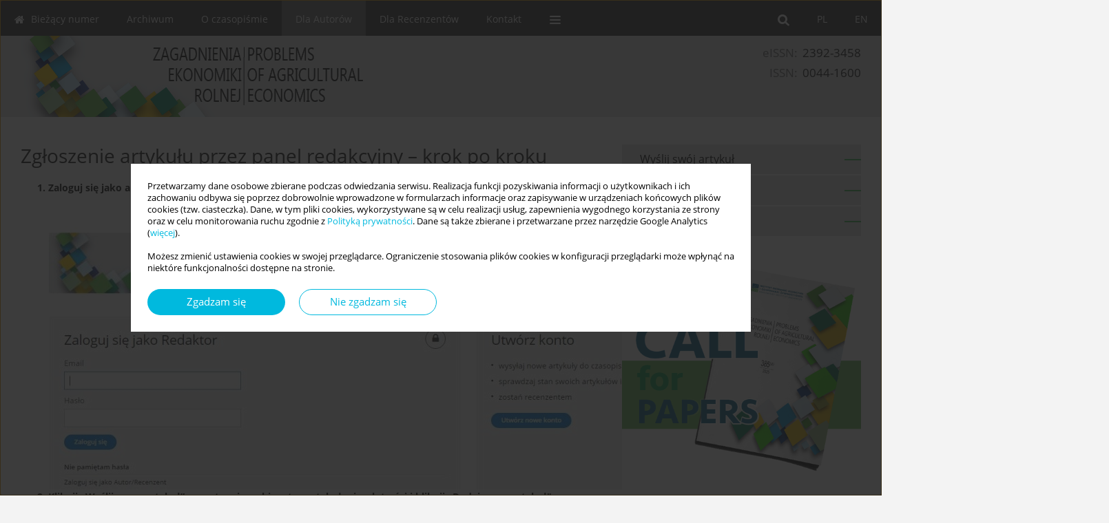

--- FILE ---
content_type: text/html; charset=UTF-8
request_url: http://www.zer.waw.pl/Zgloszenie-artykulu-przez-panel-redakcyjny-krok-po-kroku,2979.html
body_size: 9102
content:
<!DOCTYPE html>
<html lang="pl">
<head>
<meta charset="utf-8" />
<meta http-equiv="X-UA-Compatible" content="IE=edge" />
<meta name="viewport" content="width=device-width, initial-scale=1" />
<meta name="robots" content="all,index,follow" />


	<link rel="shortcut icon" href="http://www.journalssystem.com/_static/g/c/js_favicon.ico?v=1" type="image/x-icon" />

<link rel="stylesheet" href="http://www.zer.waw.pl/es-static/esfontsv5/styles.css?v6" />

<link rel="stylesheet" href="http://www.journalssystem.com/_static/common/bootstrap-4.6.0-dist/css/bootstrap.css" />
<style>

a {color: #00b9de;}
a:link {text-decoration:none;color: #00b9de;}
a:visited {text-decoration:none;color: #00b9de;}
a:focus {text-decoration:underline;color: #00b9de;}
a:active {text-decoration:none;color: #00b9de;}
a:hover {text-decoration:underline;color: #00b9de;}

</style>
<link rel="stylesheet" type="text/css" href="http://www.zer.waw.pl/es-static/css/styles_v2.css?v231567" />
<link rel="stylesheet" type="text/css" href="http://www.zer.waw.pl/es-static/css/v2-box.css?v1.1" />


<script src="http://www.journalssystem.com/_static/common/jquery-3.6.0.min.js"></script>
<script src="http://www.journalssystem.com/_static/common/bootstrap-4.6.0-dist/js/bootstrap.min.js"></script>
<script src="http://www.journalssystem.com/_static/common/jquery.fancybox.min.js?v=3"></script>
<link rel="stylesheet" href="http://www.journalssystem.com/_static/common/jquery.fancybox.min.css?v=3" type="text/css" media="screen" />

<script src="http://www.journalssystem.com/_static/js/scripts.js?v=v2.1234"></script>


<style>



@media (min-width: 1px) {
	img.articleImg		{width: 100px;}
	img.articleImgList	{width: 100px;}
	div.articleInfo {}	
}
@media (min-width: 768px) {
	img.articleImg		{width: 190px;}
	img.articleImgList	{width: 110px;}
	div.articleInfo {width: calc(100% - 200px); float: left;}	
}
















div.magBibliography2 a:hover 					{color: #00b9de;}

div.rightBox0:hover .boxIcon	{color:#38b550;}
div.rightBox1:hover .boxIcon	{color:#38b550;}

div.articleTopInner	 a.articleTopL:hover		{border-bottom:2px solid #00b9de; color: #00b9de;}
a.articleNavArrow:hover							{color: #00b9de;}

a.download-pdf							{color: #00b9de;}
a.download-pdf:hover					{color: #00b9de;}

a.magStats:hover				{color:  #00b9de;}
a.advSearch:hover				{color:  #00b9de;}
div.logosMore a:hover			{color:  #00b9de;}

a.cookieAccept					{background:  #00b9de;}
a.cookieDecline					{color:  #00b9de;border:1px solid #00b9de;}
a.cookieMore					{color:  #00b9de;}

div.refExternalLink	.icon			{color:  #00b9de;}
div.otherArticles a:hover				{color: #00b9de;}
div.scrollArrow	a:hover				{color: #00b9de;}

.bgMain								{background-color: #38b550 !important;}


a.magArticleTitle:hover			{color:  #00b9de;}
div.topMenuFullClose a:hover	{color:  #00b9de;}
a.cookieAlertClose:hover		{color:  #00b9de;}
div.topMenuFull a.menuOpt:hover	{color:  #00b9de;}

div.tabsIn a.tabCur				{border-top: 1px solid #38b550;}
	
div.impOptionsBorder {border-color: #38b550;}
a.impOptionSubmit {background: #38b550;}


a.impOption {border-color: #38b550; color: #38b550;}
a.impOption:hover {background: #38b550;}
div.menu a.menuCurrentPos   {border-color: #38b550;}
div.pagingDiv a {color: #38b550; }
div.pagingDiv a:hover {background: #38b550; border: 1px solid #38b550; }
div.pagingDiv b {background: #38b550;}
div.subtitleUnderline { border-bottom: 2px solid #38b550;}

div.rightBoxOptLine 	{ border-bottom:2px solid #38b550; }
div.logosMoreLine		{ border-bottom:2px solid #38b550; }

div.highlights ul li::before { color: #38b550;}	

ul.tops li.current 			{ border-bottom-color:#38b550;}
div.header 					{ background: #dcdddf; border-bottom:0;}
div.metricValueImp 			{ color:#38b550;}
div.metrics a				{ color:#00b9de;}

input.emailAlertsButton 	{color: #00b9de;}


div.linksColorBackground	{background: #00b9de;}

div.whiteLogoOut				{background: #dcdddf;}

div.abstractSup				{background: #00b9de;}
div.abstractSupLink			{color: #00b9de; }	
div.abstractSupLink:hover	{background: #00b9de; color:#fff; }	




















</style>

<script>

function countStats(articleId, countType) {
	$.get('http://www.zer.waw.pl/CountStats/'+articleId+'/'+countType+'/');
}

function pdfStats(articleId) {
	countStats(articleId, 'PDF');
}

jQuery(document).ready(function() {	
	$(".db-orcid").each(function(){
        var elementContent = $(this).html();
        elementContent = '<div class="icon icon-orcid"></div>'+elementContent;
        $(this).html(elementContent);
    });
	
	$(".db-googlescholar").each(function(){
        var elementContent = $(this).html();
        elementContent = '<div class="icon icon-googlescholar"></div>'+elementContent;
        $(this).html(elementContent);
    });
	
	$(".db-researcherid").each(function(){
        var elementContent = $(this).html();
        elementContent = '<div class="icon icon-researcher-id"></div>'+elementContent;
        $(this).html(elementContent);
    });
    
	$(".db-scopus").each(function(){
        var elementContent = $(this).html();
        elementContent = '<div class="icon icon-scopus"></div>'+elementContent;
        $(this).html(elementContent);
    });
    
});

</script><script src="http://www.journalssystem.com/_static/common/jcanvas.min.js"></script>
<script src="http://www.journalssystem.com/_static/common/es.canvas.js?v2"></script>
<meta name="description" content="" />
<meta name="keywords" content="" />
<title>
Zagadnienia Ekonomiki Rolnej - Zgłoszenie artykułu przez panel redakcyjny – krok po kroku</title>

<script src="https://platform-api.sharethis.com/js/sharethis.js#property=647f0be740353a0019caf2e3&product=inline-share-buttons&source=platform" async="async"></script>

<!-- Google Analytics -->
	</head>
<body>
<div id="skipLinks">
	<a href="#contentId">Przejdź do treści</a>
</div>

<div class="container-fluid">

<div class="d-none d-md-block">

</div>
<div class="d-block d-md-none"><!-- mobile menu -->
	<div class="mMenu">
	
	

		   <a href="#" onclick="$('#mMenuCollapse').slideToggle(400); $('#mSearchCollapse').hide();  return false;" class="dirRight menuOpt mobileMenuIcoOpt">
		   		<div class="icon icon-reorder"></div>
		   </a>
		   <a href="#" onclick="$('#mSearchCollapse').slideToggle(150); $('#mMenuCollapse').hide(); return false;" class="dirRight menuOpt mobileMenuIcoOpt">
		   		<div class="icon icon-search"></div>
		   </a>
		   			 	
		 			 	
		 			 
		   			 	
		 			 	
		 			 	
					 			   
		   				<div class="topMenuIn dirRight">
													<a href="http://www.zer.waw.pl/" class="menuOpt  dirRight">EN</a>
																	<a href="http://www.zer.waw.pl/pl" class="menuOpt current dirRight">PL</a>
											</div>
						
		   <div class="clearAll">&nbsp;</div>
		   <div class="mobileMenuHiddenDiv" id="mMenuCollapse">
		     	 <div class="mobileMenu">
											<a href="http://www.zer.waw.pl/pl" class="menuOpt  ">Bieżący numer</a>
								
															<a href="http://www.zer.waw.pl/Archiwum" class="menuOpt  ">Archiwum</a>
								
															<a href="http://www.zer.waw.pl/O-czasopismie,949.html" class="menuOpt  ">O czasopiśmie</a>
								
									<a href="http://www.zer.waw.pl/Cele-i-Zakres,1693.html" class="menuOpt menuSub  ">Cele i Zakres</a>
									<a href="http://www.zer.waw.pl/Rada-Redakcyjna-Kolegium-Redakcyjne,953.html" class="menuOpt menuSub  ">Rada Redakcyjna/Kolegium Redakcyjne</a>
									<a href="http://www.zer.waw.pl/Lista-recenzentow,987.html" class="menuOpt menuSub  ">Lista recenzentów</a>
									<a href="http://www.zer.waw.pl/Proces-wydawniczy,2960.html" class="menuOpt menuSub  ">Proces wydawniczy</a>
									<a href="http://www.zer.waw.pl/Zasady-etyki-wydawniczej,988.html" class="menuOpt menuSub  ">Zasady etyki wydawniczej</a>
									<a href="http://www.zer.waw.pl/Licencja-Creative-Commons,996.html" class="menuOpt menuSub  ">Licencja Creative Commons</a>
									<a href="http://www.zer.waw.pl/Ochrona-danych-osobowych-RODO-,1694.html" class="menuOpt menuSub  ">Ochrona danych osobowych (RODO)</a>
									<a href="http://www.zer.waw.pl/Czlonek-CrossRef-Member-Antyplagiat-Similarity-Check,1695.html" class="menuOpt menuSub  ">Członek CrossRef Member / Antyplagiat Similarity Check</a>
															<a href="http://www.zer.waw.pl/Dla-Autorow,950.html" class="menuOpt menuCurrentGroup ">Dla Autorów</a>
								
									<a href="http://www.zer.waw.pl/Zaproszenie-do-publikacji,5406.html" class="menuOpt menuSub menuCurrentGroup ">Zaproszenie do publikacji</a>
									<a href="http://www.zer.waw.pl/Wytyczne-dla-autorow,2976.html" class="menuOpt menuSub menuCurrentGroup ">Wytyczne dla autorów</a>
									<a href="http://www.zer.waw.pl/Zgloszenie-artykulu-przez-panel-redakcyjny-krok-po-kroku,2979.html" class="menuOpt menuSub menuCurrentGroup menuCurrentPos">Zgłoszenie artykułu przez panel redakcyjny – krok po kroku</a>
															<a href="http://www.zer.waw.pl/Dla-Recenzentow,1063.html" class="menuOpt  ">Dla Recenzentów</a>
								
									<a href="http://www.zer.waw.pl/Proces-recenzji,2962.html" class="menuOpt menuSub  ">Proces recenzji</a>
									<a href="http://www.zer.waw.pl/Wytyczne-dla-recenzentow,2968.html" class="menuOpt menuSub  ">Wytyczne dla recenzentów</a>
									<a href="http://www.zer.waw.pl/Wysylanie-recenzji-krok-po-kroku,2970.html" class="menuOpt menuSub  ">Wysyłanie recenzji – krok po kroku</a>
															<a href="http://www.zer.waw.pl/Kontakt,962.html" class="menuOpt  ">Kontakt</a>
								
										</div>		   </div>
		   <div class="mobileMenuHiddenDiv" id="mSearchCollapse">
		     	<div class="mobileSearch">
<div class="divRelative">
	<form action="http://www.zer.waw.pl/Szukaj/" name="searchFormmobile" method="get">
		<input name="s" type="text" class="mobileSearchInput" value=""/>
		<div class="searchBut"><a href="#" onclick="document.searchFormmobile.submit();return false;"><div class="icon icon-angle-right"></div></a></div>
			</form>
	</div>
</div>		   </div>
	</div>
</div>

<div class="row d-none d-md-block">
	<div class="col-12">
		<div class="topMenuUnder"></div>
		<div class="topMenu" id="topMenuId">
			<div class="topMenuIn">
		 														<a href="http://www.zer.waw.pl/" class="menuOpt  dirRight">EN</a>
																	<a href="http://www.zer.waw.pl/pl" class="menuOpt current dirRight">PL</a>
													 	
		 	<a href="#" class="menuOpt dirRight" id="searchButtonId" onclick="toggleSearchForm(); return false;"><div class="menuIcon icon icon-search" aria-hidden="true"></div></a>
		 	
		 	<div class="searchArea" id="searchAreaId"><div class="searchAreaIn">
		 		<div class="searchButton">
		 			<a href="#" onclick="document.getElementById('searchFormId').submit();">SZUKAJ</a>
		 		</div>
		 		<form action="http://www.zer.waw.pl/Szukaj/" id="searchFormId" name="searchForm" method="get">
					<input name="s" id="searchInputId" type="text" value=""/>
				</form>
		 	</div></div>
		 	
		 	<script>
			
		
				function toggleSearchForm(){
					$('#searchAreaId').toggle(); 
					$('#searchButtonId').toggleClass('menuOptSubmenuOpen'); 
					document.getElementById('searchInputId').focus(); 
				}
				
				function hideSearchForm() { 
					$('#searchAreaId').hide(); 
					$('#searchButtonId').removeClass('menuOptSubmenuOpen'); 
			    }
				
				function setSubmenuWidth(menuPosId) { 
					$("#submenu"+menuPosId).css("min-width", $("#menuPos"+menuPosId).outerWidth() + "px");
				}
				
				$(window).scroll(function () { 
					hideSearchForm();
			    });
			
			
			</script>
		 	
										<div class="dirLeft" >
										<a id="menuPos947" href="http://www.zer.waw.pl/pl" class="menuOpt ">
						<div class="dirLeft icon icon-home" aria-hidden="true"></div> Bieżący numer
					</a>
										
								
				</div>
													<div class="dirLeft" >
										<a id="menuPos948" href="http://www.zer.waw.pl/Archiwum" class="menuOpt ">
						 Archiwum
					</a>
										
								
				</div>
													<div class="dirLeft" onmouseover="$('#submenu949').show(0, setSubmenuWidth(949)); $('#menuPos949').addClass('menuOptSubmenuOpen');"  onmouseout="$('#submenu949').hide(); $('#menuPos949').removeClass('menuOptSubmenuOpen');">
										<a id="menuPos949" href="http://www.zer.waw.pl/O-czasopismie,949.html" class="menuOpt ">
						 O czasopiśmie
					</a>
										
											<div class="submenu" id="submenu949"><div class="submenuIn">
													<a href="http://www.zer.waw.pl/Cele-i-Zakres,1693.html" class="menuSubOpt">Cele i Zakres</a>
													<a href="http://www.zer.waw.pl/Rada-Redakcyjna-Kolegium-Redakcyjne,953.html" class="menuSubOpt">Rada Redakcyjna/Kolegium Redakcyjne</a>
													<a href="http://www.zer.waw.pl/Lista-recenzentow,987.html" class="menuSubOpt">Lista recenzentów</a>
													<a href="http://www.zer.waw.pl/Proces-wydawniczy,2960.html" class="menuSubOpt">Proces wydawniczy</a>
													<a href="http://www.zer.waw.pl/Zasady-etyki-wydawniczej,988.html" class="menuSubOpt">Zasady etyki wydawniczej</a>
													<a href="http://www.zer.waw.pl/Licencja-Creative-Commons,996.html" class="menuSubOpt">Licencja Creative Commons</a>
													<a href="http://www.zer.waw.pl/Ochrona-danych-osobowych-RODO-,1694.html" class="menuSubOpt">Ochrona danych osobowych (RODO)</a>
													<a href="http://www.zer.waw.pl/Czlonek-CrossRef-Member-Antyplagiat-Similarity-Check,1695.html" class="menuSubOpt">Członek CrossRef Member / Antyplagiat Similarity Check</a>
												</div></div>
								
				</div>
													<div class="dirLeft" onmouseover="$('#submenu950').show(0, setSubmenuWidth(950)); $('#menuPos950').addClass('menuOptSubmenuOpen');"  onmouseout="$('#submenu950').hide(); $('#menuPos950').removeClass('menuOptSubmenuOpen');">
										<a id="menuPos950" href="http://www.zer.waw.pl/Dla-Autorow,950.html" class="menuOpt menuCurrentPos">
						 Dla Autorów
					</a>
										
											<div class="submenu" id="submenu950"><div class="submenuIn">
													<a href="http://www.zer.waw.pl/Zaproszenie-do-publikacji,5406.html" class="menuSubOpt">Zaproszenie do publikacji</a>
													<a href="http://www.zer.waw.pl/Wytyczne-dla-autorow,2976.html" class="menuSubOpt">Wytyczne dla autorów</a>
													<a href="http://www.zer.waw.pl/Zgloszenie-artykulu-przez-panel-redakcyjny-krok-po-kroku,2979.html" class="menuSubOpt">Zgłoszenie artykułu przez panel redakcyjny – krok po kroku</a>
												</div></div>
								
				</div>
													<div class="dirLeft" onmouseover="$('#submenu1063').show(0, setSubmenuWidth(1063)); $('#menuPos1063').addClass('menuOptSubmenuOpen');"  onmouseout="$('#submenu1063').hide(); $('#menuPos1063').removeClass('menuOptSubmenuOpen');">
										<a id="menuPos1063" href="http://www.zer.waw.pl/Dla-Recenzentow,1063.html" class="menuOpt ">
						 Dla Recenzentów
					</a>
										
											<div class="submenu" id="submenu1063"><div class="submenuIn">
													<a href="http://www.zer.waw.pl/Proces-recenzji,2962.html" class="menuSubOpt">Proces recenzji</a>
													<a href="http://www.zer.waw.pl/Wytyczne-dla-recenzentow,2968.html" class="menuSubOpt">Wytyczne dla recenzentów</a>
													<a href="http://www.zer.waw.pl/Wysylanie-recenzji-krok-po-kroku,2970.html" class="menuSubOpt">Wysyłanie recenzji – krok po kroku</a>
												</div></div>
								
				</div>
													<div class="dirLeft" >
										<a id="menuPos962" href="http://www.zer.waw.pl/Kontakt,962.html" class="menuOpt ">
						 Kontakt
					</a>
										
								
				</div>
									
					 	
		 			 	
		 			 	 
					 	
		 			 	
		 			 	
					 	
		 			 	
						<div class="dirLeft">
		 		<a href="#" class="menuOpt" id="desktopFullMenuLinkId" onclick="$('#topMenuId').addClass('topMenuHidden'); $('#topMenuFullId').addClass('topMenuFullVisible'); hideSearchForm(); return false;">
		 			<div class="menuIcon icon icon-reorder"></div>
		 		</a>
		 	</div>
		 				<div class="clearAll"></div>
			</div>
			
			<div class="topMenuFull" id="topMenuFullId">
			<div class="topMenuFullIn">
				<div class="container-fluid stdRow">
				
					<div class="row">
						<div class="col-6 topMenuFullLogo">
						<div>
													<img src="http://www.zer.waw.pl/_static/zer-logo3.jpg" alt="Logo czasopisma 
Zagadnienia Ekonomiki Rolnej" class="hLogo" style="max-width:190%;" />
												</div>
						</div>
						<div class="col-6 topMenuFullClose">
							<a href="#" onclick="$('#topMenuFullId').removeClass('topMenuFullVisible'); $('#topMenuId').removeClass('topMenuHidden'); return false;">
								<div class="icon icon-close-empty"></div>
							</a>
						</div>
					</div>
				
					<div class="row">

											<div class="col-md-3">
														<a href="http://www.zer.waw.pl/pl" class="menuOpt">
								Bieżący numer
							</a>
														
													</div>
																	<div class="col-md-3">
														<a href="http://www.zer.waw.pl/Archiwum" class="menuOpt">
								Archiwum
							</a>
														
													</div>
																	<div class="col-md-3">
														<a href="http://www.zer.waw.pl/O-czasopismie,949.html" class="menuOpt">
								O czasopiśmie
							</a>
														
																						<a href="http://www.zer.waw.pl/Cele-i-Zakres,1693.html" class="menuSubOpt">Cele i Zakres</a>
															<a href="http://www.zer.waw.pl/Rada-Redakcyjna-Kolegium-Redakcyjne,953.html" class="menuSubOpt">Rada Redakcyjna/Kolegium Redakcyjne</a>
															<a href="http://www.zer.waw.pl/Lista-recenzentow,987.html" class="menuSubOpt">Lista recenzentów</a>
															<a href="http://www.zer.waw.pl/Proces-wydawniczy,2960.html" class="menuSubOpt">Proces wydawniczy</a>
															<a href="http://www.zer.waw.pl/Zasady-etyki-wydawniczej,988.html" class="menuSubOpt">Zasady etyki wydawniczej</a>
															<a href="http://www.zer.waw.pl/Licencja-Creative-Commons,996.html" class="menuSubOpt">Licencja Creative Commons</a>
															<a href="http://www.zer.waw.pl/Ochrona-danych-osobowych-RODO-,1694.html" class="menuSubOpt">Ochrona danych osobowych (RODO)</a>
															<a href="http://www.zer.waw.pl/Czlonek-CrossRef-Member-Antyplagiat-Similarity-Check,1695.html" class="menuSubOpt">Członek CrossRef Member / Antyplagiat Similarity Check</a>
																				</div>
																	<div class="col-md-3">
														<a href="http://www.zer.waw.pl/Dla-Autorow,950.html" class="menuOpt">
								Dla Autorów
							</a>
														
																						<a href="http://www.zer.waw.pl/Zaproszenie-do-publikacji,5406.html" class="menuSubOpt">Zaproszenie do publikacji</a>
															<a href="http://www.zer.waw.pl/Wytyczne-dla-autorow,2976.html" class="menuSubOpt">Wytyczne dla autorów</a>
															<a href="http://www.zer.waw.pl/Zgloszenie-artykulu-przez-panel-redakcyjny-krok-po-kroku,2979.html" class="menuSubOpt">Zgłoszenie artykułu przez panel redakcyjny – krok po kroku</a>
																				</div>
													</div><div class="row topMenuFullLineOut"><div class="col-12 topMenuFullLine"></div></div><div class="row">
																	<div class="col-md-3">
														<a href="http://www.zer.waw.pl/Dla-Recenzentow,1063.html" class="menuOpt">
								Dla Recenzentów
							</a>
														
																						<a href="http://www.zer.waw.pl/Proces-recenzji,2962.html" class="menuSubOpt">Proces recenzji</a>
															<a href="http://www.zer.waw.pl/Wytyczne-dla-recenzentow,2968.html" class="menuSubOpt">Wytyczne dla recenzentów</a>
															<a href="http://www.zer.waw.pl/Wysylanie-recenzji-krok-po-kroku,2970.html" class="menuSubOpt">Wysyłanie recenzji – krok po kroku</a>
																				</div>
																	<div class="col-md-3">
														<a href="http://www.zer.waw.pl/Kontakt,962.html" class="menuOpt">
								Kontakt
							</a>
														
													</div>
															
				</div>
				</div>
			</div>	
			</div>
			
		</div>
	</div>
</div>



<div class="row header">
<div class="container-fluid stdRow">
<div class="row" id="jsHeaderId">
	<div class="col-12">
					<div class="headLogo headLogoNoPad">
				<div class="d-none d-md-block">
									<div class="dirRight" style="padding-top:15px; font-size:1.2em;">
<div class="issn">
				<div style="display:inline-block;">
				<table cellspacing="0" cellpadding="0" border="0">
				<tr><td class="issnLabel">eISSN:</td><td class="issnValue">2392-3458</td></tr>				<tr><td class="issnLabel">ISSN:</td><td class="issnValue">0044-1600</td></tr>				</table>
				</div>
			</div>	
</div>
								</div>
				<a href="http://www.zer.waw.pl/pl">
									<img src="http://www.zer.waw.pl/_static/zer-logo3.jpg" alt="Logo czasopisma 
Zagadnienia Ekonomiki Rolnej" class="hLogo" style=""  />
								</a>
				<div class="d-none d-md-block">
								</div>
			</div>
			<div id="contentId"></div>
	</div>
</div>
</div>
</div>




<div class="row mainBG">
<div class="container-fluid stdRow">
<div class="row">
	<div class="col-12 col-md-8 mainDiv">
		
		
			
		
		
	<h1>Zgłoszenie artykułu przez panel redakcyjny – krok po kroku</h1>

	    		
		<div style="height: 7px;line-height: 7px;font-size: 0;">&nbsp;</div>		
		
		
		
		
	<div class="articleContent" ><b><ol><li>Zaloguj się jako autor lub utwórz nowe konto użytkownika na stronie <a href="https://www.editorialsystem.com/zer">https://www.editorialsystem.com/zer.</a></li><br />
<br />
<img src="http://www.zer.waw.pl/f/ffe6d46073da85c3e107171e7c485210.jpg" alt="" border="0" /><li>Kliknij „Wyślij nowy artykuł”, a następnie wybierz typ artykułu, język treści i kliknij „Dodaj nowy artykuł".</li><br />
<img src="http://www.zer.waw.pl/f/f6da3ad3795ae6774c71e7e349e06fd7.jpg" alt="" border="0" /><br />
<br />
<img src="http://www.zer.waw.pl/f/ba3930b7c0591946762fe1951a53b35b.jpg" alt="" border="0" /><li>Uzupełnij wszystkie informacje dotyczące pracy:<br />
•	tytuł polski i angielski oraz typ pracy <br />
(W przypadku braku tytułu skróconego w odpowiednim polu należy wpisać „brak”.)<br />
•	streszczenie pracy w jęz. polskim i angielskim zawierające cel pracy, materiał i metody, wyniki i wnioski (od 150 do 250 słów)<br />
<br />
<b><u><i>UWAGA! Każdy abstrakt musi zawierać jasno określone cel badań, zwięzły opis metody, najważniejsze wyniki i główne wnioski.</i></u></b><br />
<br />
•	informacje o autorach (afiliacje, numer ORCID, wkład w pracę)<br />
•	skan podpisanego oświadczenia autorów<br />
•	słowa kluczowe w jęz. polskim i angielskim (od 3 do 5)<br />
<br />
<u><i>UWAGA! Prosimy o podawanie możliwe jak najbardziej precyzyjnych słów kluczowych i unikanie pojęć ogólnych, np. rolnictwo, Polska, ponieważ mają one wpływ na cytowalność artykułu.</i></u><br />
<br />
•	kody JEL (od 3 do 5)<br />
•	dziedziny<br />
•	źródła finansowania<br />
•	treść artykułu (plik w formacie DOC, DOCX, RTF, ODT do 32 MB) oraz opcjonalnie tabele i ryciny w edytowalnej formie<br />
<br />
<u><i>UWAGA! W związku z zasadą wzajemnej anonimowości recenzentów i autorów prac, przed dołączeniem tekstu pracy prosimy o sprawdzenie, czy w tekście lub w nazwie pliku nie są podane nazwiska autorów i ich afiliacje lub inne dane umożliwiające zidentyfikowanie autorów.</i></u><br />
<br />
Następnie wygeneruj plik pdf.<br />
<br />
<img src="http://www.zer.waw.pl/f/6471a35feb713cc951d1260f78107fa1.jpg" alt="" border="0" /><li>Po wprowadzeniu i sprawdzeniu wszystkich informacji kliknij „Wyślij do redakcji”.<br />
W sytuacji gdy wprowadzona praca nie spełnia wymogów formalnych, wysłanie pracy nie jest możliwe. Autor uzyskuje wówczas informację, które elementy wymagają poprawienia. Przykładem niespełnienia wymogów formalnych może być zbyt krótkie streszczenie lub brak jakiegokolwiek, wymaganego elementu pracy. <br />
W przypadku problemów z wprowadzeniem pracy do systemu, prosimy o kontakt drogą mailową na adres <a href="zer@ierigz.waw.pl">zer@ierigz.waw.pl</a>.</li><li>Po udanym wprowadzeniu pracy do panelu redakcyjnego autor i redakcja otrzyma powiadomienie drogą e-mailową.</li></ol><br />
<br />
<div class="contentCenter">WPROWADZANIE POPRAWIONEJ PRACY</div><br />
<br />
W przypadku pozytywnej recenzji artykułu autor otrzymuje prośbę o poprawienie pracy. Wówczas:<br />
<br />
<ol><li>Zaloguj się na konto i kliknij „Artykuł oczekuje na wysłanie poprawki”.</li><br />
<br />
<img src="http://www.zer.waw.pl/f/cbde4fd65fafd631c9b3a90fdc6e854f.jpg" alt="" border="0" /><li>Następnie, klikając „Wprowadź poprawioną wersję”, przejdź do kroku nr 11 „Pliki do załączenia”. Kliknij „Podmień na wersję poprawioną” i wprowadź plik poprawiony zgodnie z uwagami recenzenta.</b><br />
<br />
<img src="http://www.zer.waw.pl/f/a599709ab87d01080bd1a2412782c761.jpg" alt="" border="0" /><br />
<br />
<br />
<img src="http://www.zer.waw.pl/f/4217f6ba8547dca04e3d3e4b753ab09a.jpg" alt="" border="0" /></li></ol></div>	<div class="clearAll">&nbsp;</div>

	
		
		
		
	
	
			
		<!--  END MAIN -->
		</div>
		
		<div class="col-12 col-md-4">
		
			<div class="rightBoxes fullWidth">
						
						
			<div style="padding-bottom:20px">
	<a href="https://www.editorialsystem.com/zer" target="_blank" class="rightBoxOpt" title="Wyślij swój artykuł - Link otwiera się w nowym oknie przeglądarki" >
		<div class="rightBoxOptLine"></div>
		Wyślij swój artykuł
	</a>

			<a href="http://www.zer.waw.pl/Dla-Autorow,950.html" class="rightBoxOpt" >
			<div class="rightBoxOptLine"></div>
			Dla Autorów		</a>
			<a href="http://www.zer.waw.pl/Archiwum" class="rightBoxOpt" >
			<div class="rightBoxOptLine"></div>
			Archiwum		</a>
					
</div>								
						
						
							
								
							
					
			
															<a href="http://www.zer.waw.pl/Zaproszenie-do-publikacji,5406.html" class="sidePic"><img src="http://www.zer.waw.pl/f/a_2297_583a9077e06177f891b35c20e76e5b97.jpg" alt=""/><br/></a>
						<div style="height: 10px;line-height: 10px;font-size: 0;">&nbsp;</div>													
								
				
				
									<div class="rightBox1" >
	<div class="rightBoxLabel"><div class="boxIcon icon icon-envelope-o dirRight" aria-hidden="true"></div>Newsletter</div>
	
	<label for="subscribeEmail">Wpisz swój adres email</label>		
	<div style="height: 8px;line-height: 8px;font-size: 0;">&nbsp;</div>	<input class="emailAlertsEmail" type="text" id="subscribeEmail" placeholder="Adres email" />	
	<div style="height: 8px;line-height: 8px;font-size: 0;">&nbsp;</div>	<a href="#" onclick="subscribeEmail('http://www.zer.waw.pl/nl/subscribe/?langId=1'); return false;">Zapisz się</a>
	<div class="dirRight"><a class="em-09 colorBlack pad-top-2 unsubscribeLink" href="#" onclick="unsubscribeEmail('http://www.zer.waw.pl/nl/unsubscribe/?langId=1'); return false;">Usuń</a></div>
</div>





									
								
				
					
				
									<div class="rightBox1">
	<div class="rightBoxLabel"><div class="boxIcon icon icon-arrow-graph-up-right dirRight"></div>Najczęściej czytane</div>

		
	 
	<div id="monthlyTop" rel="topRel" >		
    	<ul class="tops">

		
	    	<li class="dirLeft current">
    		    			Miesiąc
    		    	</li> 
    	<div style="width: 15px; " class="dirLeft">&nbsp;</div>		
	    	<li class="dirLeft ">
    		    		<a href="#" onclick="$('[rel=topRel]').hide(); $('#yearTop').show(); return false;">Rok</a>
    		    	</li>
    	<div style="width: 15px; " class="dirLeft">&nbsp;</div>    	
	<div class="clearAll">&nbsp;</div>
</ul>
		<div class="otherArticles">
			
	<div class="boxPos topPos">
		<a  href="http://www.zer.waw.pl/PROBLEM-ZADLUZENIA-ROLNIKOW-W-STANIE-HARIANA-W-INDIACH-NA-PODSTAWIE-BADAN-TERENOWYCH,156651,0,1.html">PROBLEM ZADŁUŻENIA ROLNIKÓW W STANIE HARIANA W INDIACH NA PODSTAWIE BADAŃ TERENOWYCH</a>
	</div>
			
	<div class="boxPos topPos">
		<a  href="http://www.zer.waw.pl/OCENA-WYNIKOW-FINANSOWYCH-I-WPLYWU-GLOWNYCH-nSPOLDZIELNI-ROLNICZYCH-NA-ROLNIKOW-W,204787,0,1.html">OCENA WYNIKÓW FINANSOWYCH I WPŁYWU GŁÓWNYCH
SPÓŁDZIELNI ROLNICZYCH NA ROLNIKÓW W STANIE HARIANA W INDIACH</a>
	</div>
			
	<div class="boxPos ">
		<a  href="http://www.zer.waw.pl/EKONOMIKA-I-MARKETING-UPRAW-WYBRANYCH-PRZYPRAW-I-TRADYCYJNYCH-UPRAW-SPOSTRZEZENIA,187581,0,1.html">EKONOMIKA I MARKETING UPRAW WYBRANYCH PRZYPRAW I TRADYCYJNYCH UPRAW: SPOSTRZEŻENIA ROLNIKÓW ZE STANU HARIANA W INDIACH</a>
	</div>
</div>	</div>
		
		<div id="yearTop" rel="topRel" style="display:none;">
    	<ul class="tops">

		
	    	<li class="dirLeft ">
    		    			<a href="#" onclick="$('[rel=topRel]').hide(); $('#monthlyTop').show(); return false;">Miesiąc</a>
    		    	</li> 
    	<div style="width: 15px; " class="dirLeft">&nbsp;</div>		
	    	<li class="dirLeft current">
    		    			Rok
    		    	</li>
    	<div style="width: 15px; " class="dirLeft">&nbsp;</div>    	
	<div class="clearAll">&nbsp;</div>
</ul>
    	<div class="otherArticles">
			
	<div class="boxPos topPos">
		<a  href="http://www.zer.waw.pl/OCENA-WYNIKOW-FINANSOWYCH-I-WPLYWU-GLOWNYCH-nSPOLDZIELNI-ROLNICZYCH-NA-ROLNIKOW-W,204787,0,1.html">OCENA WYNIKÓW FINANSOWYCH I WPŁYWU GŁÓWNYCH
SPÓŁDZIELNI ROLNICZYCH NA ROLNIKÓW W STANIE HARIANA W INDIACH</a>
	</div>
			
	<div class="boxPos topPos">
		<a  href="http://www.zer.waw.pl/PREFERENCJE-UKRAINSKICH-GOSPODARSTW-ROLNYCH-W-ZAKRESIE-RAPORTOWANIA-ZROWNOWAZONEGO,199951,0,1.html">PREFERENCJE UKRAIŃSKICH GOSPODARSTW ROLNYCH W ZAKRESIE RAPORTOWANIA ZRÓWNOWAŻONEGO ROZWOJU W CELU FINANSOWANIA EKOLOGICZNEGO PROGRAMU OŻYWIENIA GOSPODARCZEGO</a>
	</div>
			
	<div class="boxPos ">
		<a  href="http://www.zer.waw.pl/DETERMINANTY-STOSOWANIA-PRAKTYK-ROLNICZYCH-PRZYJAZNYCH-DLA-KLIMATU-W-MALYCH-GOSPODARSTWACH,194134,0,1.html">DETERMINANTY STOSOWANIA PRAKTYK ROLNICZYCH PRZYJAZNYCH DLA KLIMATU W MAŁYCH GOSPODARSTWACH ROLNYCH W DYSTRYKCIE BUGESERA W RWANDZIE</a>
	</div>
</div>	</div>
		
</div>					

					
					
									
<div class="rightBox1" >
	<div class="rightBoxLabel"><div class="boxIcon icon icon-ios-browsers-outline dirRight" aria-hidden="true"></div>Indeksy</div>
	<div style="height: 1px;line-height: 1px;font-size: 0;">&nbsp;</div>	<div class="indexPos boxPos"><a href="http://www.zer.waw.pl/Slowa-kluczowe">Indeks słów kluczowych</a></div>
			<div class="indexPos boxPos"><a href="http://www.zer.waw.pl/Dziedziny">Indeks dziedzin</a></div>
		<div class="boxPos"><a href="http://www.zer.waw.pl/Autorzy">Indeks autorów</a></div>
</div>								
										</div>
		</div>
	</div>
	</div>
	</div>
	
	 
	<div class="row footer1">
	<div class="container-fluid stdRow">
	<div class="row">
		<div class="col-6">
											</div>
		
		<div class="col-6 text-right">	
		<img src="http://www.journalssystem.com/_static/g/c/js_logo_small.png" alt="Journals System - logo"/>		
		</div>
	</div>
	</div>
	</div>
	
	<div class="row footer2">
	<div class="container-fluid stdRow">
	<div class="row">
		<div class="col-12">
			<div class="copyright">			
				<div style="padding: 30px 0px 30px 0px;">
<div class="dirRight" style="padding:0 0 20px 20px;"><img src="http://www.zer.waw.pl/f/48e47ccaa10af1549616aaf5bfe69e4a.png" border="0" height="80"/></div>
Dofinansowano ze środków budżetu państwa w ramach programu „Rozwój czasopism naukowych”. Projekt nr RCN/SP/0118/2021/1. Dofinansowanie: 64 000 zł. Całkowita wartość: 64 000 zł. Przedmiotem programu jest wsparcie czasopisma naukowego „Zagadnienia Ekonomiki Rolnej / Problems of Agricultural Economics” w realizacji strategii jego rozwoju obejmujących działania zmierzające do podniesienia poziomu praktyk wydawniczych i edytorskich, zwiększenia wpływu czasopisma na rozwój nauki oraz utrzymania się czasopisma w międzynarodowym obiegu naukowym. 
</div>				<div class="text-center">© 2006-2026 Journal hosting platform by <a href="http://www.bentus.com">Bentus</a></div>
			</div>
		</div>
	</div>
	</div>
	</div>
		
	
<div class="hidden">
	<a id="cookieAlertLinkId" href="#" data-fancybox="cookie-alert" data-src="#acceptCookiesId"></a>
</div>

<script> 

var acceptCookies = getCookie("acceptOwnCookiesCookie");
var declineCookies = getCookie("declineOwnCookiesCookie");

if (acceptCookies == 1 || declineCookies == 1) {
}
else{
	jQuery(document).ready(function() {	
		$("[data-fancybox=cookie-alert]").fancybox({
			'modal'	: true
		});
		
		$('#cookieAlertLinkId').click();
	});
}

</script>	
<div class="hidden">
<div id="acceptCookiesId" class="box-w-900">
	<div>
		<div class="pad-bot-10 font09em lh14em">Przetwarzamy dane osobowe zbierane podczas odwiedzania serwisu. Realizacja funkcji pozyskiwania informacji o użytkownikach i ich zachowaniu odbywa się poprzez dobrowolnie wprowadzone w formularzach informacje oraz zapisywanie w urządzeniach końcowych plików cookies (tzw. ciasteczka). Dane, w tym pliki cookies, wykorzystywane są w celu realizacji usług, zapewnienia wygodnego korzystania ze strony oraz w celu monitorowania ruchu zgodnie z <a href='https://www.editorialsystem.com/Polityka-prywatnosci' target='_blank' title='Polityka prywatności - Link otwiera się w nowym oknie przeglądarki'>Polityką prywatności</a>. Dane są także zbierane i przetwarzane przez narzędzie Google Analytics (<a href='https://www.google.com/intl/pl/policies/privacy/partners' target='_blank' title='Google - Link otwiera się w nowym oknie przeglądarki'>więcej</a>).<br/><br/>Możesz zmienić ustawienia cookies w swojej przeglądarce. Ograniczenie stosowania plików cookies w konfiguracji przeglądarki może wpłynąć na niektóre funkcjonalności dostępne na stronie.</div>
	</div>
	
	<div class="text-center">
	<a href="#" class="cookieAccept" onclick="setCookie('acceptOwnCookiesCookie',1,800); $.fancybox.close(); return false;">
		Zgadzam się
	</a>
	<a href="#" class="cookieDecline" onclick="setCookie('declineOwnCookiesCookie',1,3); $.fancybox.close(); return false;">
		Nie zgadzam się
	</a>
		</div>
</div>
</div>

	
	<div class="row footer2">
	<div class="container-fluid stdRow">
	<div class="row">
	<div class="col-12 scrollArrow">
		<script>
			$(document).ready(function(){
				// scroll body to 0px on click
				$('#scrollToTop').click(function () {
					var body = $("html, body");
					body.animate({scrollTop:0}, 500, 'swing');
				});
			});
		</script>
	
		<a href="#" id="scrollToTop"><img src="http://www.journalssystem.com/_static/v/chevron-up.svg" width="31" alt="Scroll to top"/></a>
	</div>
	</div>
	</div>
	</div>
	
</div>
</body>
</html>